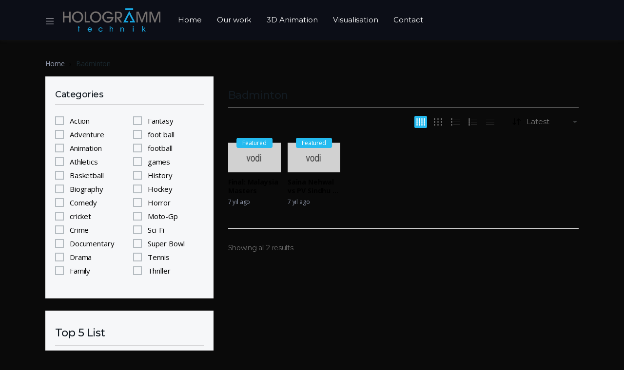

--- FILE ---
content_type: text/html; charset=UTF-8
request_url: https://hologramm-technik.at/video-category/badminton/
body_size: 13514
content:
<!doctype html>
<html lang="tr">
<head>
<meta charset="UTF-8">
<meta name="viewport" content="width=device-width, initial-scale=1, maximum-scale=1.0, user-scalable=no">
<link rel="profile" href="http://gmpg.org/xfn/11">
<link rel="pingback" href="https://hologramm-technik.at/xmlrpc.php">
<!-- Global site tag (gtag.js) - Google Analytics -->
<script async src="https://www.googletagmanager.com/gtag/js?id=UA-221288532-1">
</script>
<script>
  window.dataLayer = window.dataLayer || [];
  function gtag(){dataLayer.push(arguments);}
  gtag('js', new Date());

  gtag('config', 'UA-221288532-1');
</script>

<title>Badminton &#8211; Hologramm-Technik</title>
<meta name='robots' content='max-image-preview:large' />
<link rel='dns-prefetch' href='//fonts.googleapis.com' />
<link rel="alternate" type="application/rss+xml" title="Hologramm-Technik &raquo; akışı" href="https://hologramm-technik.at/feed/" />
<link rel="alternate" type="application/rss+xml" title="Hologramm-Technik &raquo; yorum akışı" href="https://hologramm-technik.at/comments/feed/" />
<link rel="alternate" type="application/rss+xml" title="Hologramm-Technik &raquo; Badminton Category akışı" href="https://hologramm-technik.at/video-category/badminton/feed/" />
<script type="text/javascript">
/* <![CDATA[ */
window._wpemojiSettings = {"baseUrl":"https:\/\/s.w.org\/images\/core\/emoji\/14.0.0\/72x72\/","ext":".png","svgUrl":"https:\/\/s.w.org\/images\/core\/emoji\/14.0.0\/svg\/","svgExt":".svg","source":{"concatemoji":"https:\/\/hologramm-technik.at\/wp-includes\/js\/wp-emoji-release.min.js?ver=6.4.2"}};
/*! This file is auto-generated */
!function(i,n){var o,s,e;function c(e){try{var t={supportTests:e,timestamp:(new Date).valueOf()};sessionStorage.setItem(o,JSON.stringify(t))}catch(e){}}function p(e,t,n){e.clearRect(0,0,e.canvas.width,e.canvas.height),e.fillText(t,0,0);var t=new Uint32Array(e.getImageData(0,0,e.canvas.width,e.canvas.height).data),r=(e.clearRect(0,0,e.canvas.width,e.canvas.height),e.fillText(n,0,0),new Uint32Array(e.getImageData(0,0,e.canvas.width,e.canvas.height).data));return t.every(function(e,t){return e===r[t]})}function u(e,t,n){switch(t){case"flag":return n(e,"\ud83c\udff3\ufe0f\u200d\u26a7\ufe0f","\ud83c\udff3\ufe0f\u200b\u26a7\ufe0f")?!1:!n(e,"\ud83c\uddfa\ud83c\uddf3","\ud83c\uddfa\u200b\ud83c\uddf3")&&!n(e,"\ud83c\udff4\udb40\udc67\udb40\udc62\udb40\udc65\udb40\udc6e\udb40\udc67\udb40\udc7f","\ud83c\udff4\u200b\udb40\udc67\u200b\udb40\udc62\u200b\udb40\udc65\u200b\udb40\udc6e\u200b\udb40\udc67\u200b\udb40\udc7f");case"emoji":return!n(e,"\ud83e\udef1\ud83c\udffb\u200d\ud83e\udef2\ud83c\udfff","\ud83e\udef1\ud83c\udffb\u200b\ud83e\udef2\ud83c\udfff")}return!1}function f(e,t,n){var r="undefined"!=typeof WorkerGlobalScope&&self instanceof WorkerGlobalScope?new OffscreenCanvas(300,150):i.createElement("canvas"),a=r.getContext("2d",{willReadFrequently:!0}),o=(a.textBaseline="top",a.font="600 32px Arial",{});return e.forEach(function(e){o[e]=t(a,e,n)}),o}function t(e){var t=i.createElement("script");t.src=e,t.defer=!0,i.head.appendChild(t)}"undefined"!=typeof Promise&&(o="wpEmojiSettingsSupports",s=["flag","emoji"],n.supports={everything:!0,everythingExceptFlag:!0},e=new Promise(function(e){i.addEventListener("DOMContentLoaded",e,{once:!0})}),new Promise(function(t){var n=function(){try{var e=JSON.parse(sessionStorage.getItem(o));if("object"==typeof e&&"number"==typeof e.timestamp&&(new Date).valueOf()<e.timestamp+604800&&"object"==typeof e.supportTests)return e.supportTests}catch(e){}return null}();if(!n){if("undefined"!=typeof Worker&&"undefined"!=typeof OffscreenCanvas&&"undefined"!=typeof URL&&URL.createObjectURL&&"undefined"!=typeof Blob)try{var e="postMessage("+f.toString()+"("+[JSON.stringify(s),u.toString(),p.toString()].join(",")+"));",r=new Blob([e],{type:"text/javascript"}),a=new Worker(URL.createObjectURL(r),{name:"wpTestEmojiSupports"});return void(a.onmessage=function(e){c(n=e.data),a.terminate(),t(n)})}catch(e){}c(n=f(s,u,p))}t(n)}).then(function(e){for(var t in e)n.supports[t]=e[t],n.supports.everything=n.supports.everything&&n.supports[t],"flag"!==t&&(n.supports.everythingExceptFlag=n.supports.everythingExceptFlag&&n.supports[t]);n.supports.everythingExceptFlag=n.supports.everythingExceptFlag&&!n.supports.flag,n.DOMReady=!1,n.readyCallback=function(){n.DOMReady=!0}}).then(function(){return e}).then(function(){var e;n.supports.everything||(n.readyCallback(),(e=n.source||{}).concatemoji?t(e.concatemoji):e.wpemoji&&e.twemoji&&(t(e.twemoji),t(e.wpemoji)))}))}((window,document),window._wpemojiSettings);
/* ]]> */
</script>
<style id='wp-emoji-styles-inline-css' type='text/css'>

	img.wp-smiley, img.emoji {
		display: inline !important;
		border: none !important;
		box-shadow: none !important;
		height: 1em !important;
		width: 1em !important;
		margin: 0 0.07em !important;
		vertical-align: -0.1em !important;
		background: none !important;
		padding: 0 !important;
	}
</style>
<link rel='stylesheet' id='wp-block-library-css' href='https://hologramm-technik.at/wp-includes/css/dist/block-library/style.min.css?ver=6.4.2' type='text/css' media='all' />
<style id='wp-block-library-theme-inline-css' type='text/css'>
.wp-block-audio figcaption{color:#555;font-size:13px;text-align:center}.is-dark-theme .wp-block-audio figcaption{color:hsla(0,0%,100%,.65)}.wp-block-audio{margin:0 0 1em}.wp-block-code{border:1px solid #ccc;border-radius:4px;font-family:Menlo,Consolas,monaco,monospace;padding:.8em 1em}.wp-block-embed figcaption{color:#555;font-size:13px;text-align:center}.is-dark-theme .wp-block-embed figcaption{color:hsla(0,0%,100%,.65)}.wp-block-embed{margin:0 0 1em}.blocks-gallery-caption{color:#555;font-size:13px;text-align:center}.is-dark-theme .blocks-gallery-caption{color:hsla(0,0%,100%,.65)}.wp-block-image figcaption{color:#555;font-size:13px;text-align:center}.is-dark-theme .wp-block-image figcaption{color:hsla(0,0%,100%,.65)}.wp-block-image{margin:0 0 1em}.wp-block-pullquote{border-bottom:4px solid;border-top:4px solid;color:currentColor;margin-bottom:1.75em}.wp-block-pullquote cite,.wp-block-pullquote footer,.wp-block-pullquote__citation{color:currentColor;font-size:.8125em;font-style:normal;text-transform:uppercase}.wp-block-quote{border-left:.25em solid;margin:0 0 1.75em;padding-left:1em}.wp-block-quote cite,.wp-block-quote footer{color:currentColor;font-size:.8125em;font-style:normal;position:relative}.wp-block-quote.has-text-align-right{border-left:none;border-right:.25em solid;padding-left:0;padding-right:1em}.wp-block-quote.has-text-align-center{border:none;padding-left:0}.wp-block-quote.is-large,.wp-block-quote.is-style-large,.wp-block-quote.is-style-plain{border:none}.wp-block-search .wp-block-search__label{font-weight:700}.wp-block-search__button{border:1px solid #ccc;padding:.375em .625em}:where(.wp-block-group.has-background){padding:1.25em 2.375em}.wp-block-separator.has-css-opacity{opacity:.4}.wp-block-separator{border:none;border-bottom:2px solid;margin-left:auto;margin-right:auto}.wp-block-separator.has-alpha-channel-opacity{opacity:1}.wp-block-separator:not(.is-style-wide):not(.is-style-dots){width:100px}.wp-block-separator.has-background:not(.is-style-dots){border-bottom:none;height:1px}.wp-block-separator.has-background:not(.is-style-wide):not(.is-style-dots){height:2px}.wp-block-table{margin:0 0 1em}.wp-block-table td,.wp-block-table th{word-break:normal}.wp-block-table figcaption{color:#555;font-size:13px;text-align:center}.is-dark-theme .wp-block-table figcaption{color:hsla(0,0%,100%,.65)}.wp-block-video figcaption{color:#555;font-size:13px;text-align:center}.is-dark-theme .wp-block-video figcaption{color:hsla(0,0%,100%,.65)}.wp-block-video{margin:0 0 1em}.wp-block-template-part.has-background{margin-bottom:0;margin-top:0;padding:1.25em 2.375em}
</style>
<link rel='stylesheet' id='vodi-block-styles-css' href='https://hologramm-technik.at/wp-content/themes/vodi/assets/css/gutenberg-blocks.min.css?ver=1.2.4' type='text/css' media='all' />
<link rel='stylesheet' id='fontawesome-free-css' href='https://hologramm-technik.at/wp-content/plugins/getwid/vendors/fontawesome-free/css/all.min.css?ver=5.5.0' type='text/css' media='all' />
<link rel='stylesheet' id='slick-css' href='https://hologramm-technik.at/wp-content/plugins/getwid/vendors/slick/slick/slick.min.css?ver=1.9.0' type='text/css' media='all' />
<link rel='stylesheet' id='slick-theme-css' href='https://hologramm-technik.at/wp-content/plugins/getwid/vendors/slick/slick/slick-theme.min.css?ver=1.9.0' type='text/css' media='all' />
<link rel='stylesheet' id='fancybox-css' href='https://hologramm-technik.at/wp-content/plugins/getwid/vendors/fancybox/jquery.fancybox.min.css?ver=3.5.7' type='text/css' media='all' />
<link rel='stylesheet' id='getwid-blocks-css' href='https://hologramm-technik.at/wp-content/plugins/getwid/assets/css/blocks.style.css?ver=2.0.5' type='text/css' media='all' />
<style id='getwid-blocks-inline-css' type='text/css'>
.wp-block-getwid-section .wp-block-getwid-section__wrapper .wp-block-getwid-section__inner-wrapper{max-width: 990px;}
</style>
<style id='classic-theme-styles-inline-css' type='text/css'>
/*! This file is auto-generated */
.wp-block-button__link{color:#fff;background-color:#32373c;border-radius:9999px;box-shadow:none;text-decoration:none;padding:calc(.667em + 2px) calc(1.333em + 2px);font-size:1.125em}.wp-block-file__button{background:#32373c;color:#fff;text-decoration:none}
</style>
<style id='global-styles-inline-css' type='text/css'>
body{--wp--preset--color--black: #000000;--wp--preset--color--cyan-bluish-gray: #abb8c3;--wp--preset--color--white: #ffffff;--wp--preset--color--pale-pink: #f78da7;--wp--preset--color--vivid-red: #cf2e2e;--wp--preset--color--luminous-vivid-orange: #ff6900;--wp--preset--color--luminous-vivid-amber: #fcb900;--wp--preset--color--light-green-cyan: #7bdcb5;--wp--preset--color--vivid-green-cyan: #00d084;--wp--preset--color--pale-cyan-blue: #8ed1fc;--wp--preset--color--vivid-cyan-blue: #0693e3;--wp--preset--color--vivid-purple: #9b51e0;--wp--preset--gradient--vivid-cyan-blue-to-vivid-purple: linear-gradient(135deg,rgba(6,147,227,1) 0%,rgb(155,81,224) 100%);--wp--preset--gradient--light-green-cyan-to-vivid-green-cyan: linear-gradient(135deg,rgb(122,220,180) 0%,rgb(0,208,130) 100%);--wp--preset--gradient--luminous-vivid-amber-to-luminous-vivid-orange: linear-gradient(135deg,rgba(252,185,0,1) 0%,rgba(255,105,0,1) 100%);--wp--preset--gradient--luminous-vivid-orange-to-vivid-red: linear-gradient(135deg,rgba(255,105,0,1) 0%,rgb(207,46,46) 100%);--wp--preset--gradient--very-light-gray-to-cyan-bluish-gray: linear-gradient(135deg,rgb(238,238,238) 0%,rgb(169,184,195) 100%);--wp--preset--gradient--cool-to-warm-spectrum: linear-gradient(135deg,rgb(74,234,220) 0%,rgb(151,120,209) 20%,rgb(207,42,186) 40%,rgb(238,44,130) 60%,rgb(251,105,98) 80%,rgb(254,248,76) 100%);--wp--preset--gradient--blush-light-purple: linear-gradient(135deg,rgb(255,206,236) 0%,rgb(152,150,240) 100%);--wp--preset--gradient--blush-bordeaux: linear-gradient(135deg,rgb(254,205,165) 0%,rgb(254,45,45) 50%,rgb(107,0,62) 100%);--wp--preset--gradient--luminous-dusk: linear-gradient(135deg,rgb(255,203,112) 0%,rgb(199,81,192) 50%,rgb(65,88,208) 100%);--wp--preset--gradient--pale-ocean: linear-gradient(135deg,rgb(255,245,203) 0%,rgb(182,227,212) 50%,rgb(51,167,181) 100%);--wp--preset--gradient--electric-grass: linear-gradient(135deg,rgb(202,248,128) 0%,rgb(113,206,126) 100%);--wp--preset--gradient--midnight: linear-gradient(135deg,rgb(2,3,129) 0%,rgb(40,116,252) 100%);--wp--preset--font-size--small: 13px;--wp--preset--font-size--medium: 20px;--wp--preset--font-size--large: 36px;--wp--preset--font-size--x-large: 42px;--wp--preset--spacing--20: 0.44rem;--wp--preset--spacing--30: 0.67rem;--wp--preset--spacing--40: 1rem;--wp--preset--spacing--50: 1.5rem;--wp--preset--spacing--60: 2.25rem;--wp--preset--spacing--70: 3.38rem;--wp--preset--spacing--80: 5.06rem;--wp--preset--shadow--natural: 6px 6px 9px rgba(0, 0, 0, 0.2);--wp--preset--shadow--deep: 12px 12px 50px rgba(0, 0, 0, 0.4);--wp--preset--shadow--sharp: 6px 6px 0px rgba(0, 0, 0, 0.2);--wp--preset--shadow--outlined: 6px 6px 0px -3px rgba(255, 255, 255, 1), 6px 6px rgba(0, 0, 0, 1);--wp--preset--shadow--crisp: 6px 6px 0px rgba(0, 0, 0, 1);}:where(.is-layout-flex){gap: 0.5em;}:where(.is-layout-grid){gap: 0.5em;}body .is-layout-flow > .alignleft{float: left;margin-inline-start: 0;margin-inline-end: 2em;}body .is-layout-flow > .alignright{float: right;margin-inline-start: 2em;margin-inline-end: 0;}body .is-layout-flow > .aligncenter{margin-left: auto !important;margin-right: auto !important;}body .is-layout-constrained > .alignleft{float: left;margin-inline-start: 0;margin-inline-end: 2em;}body .is-layout-constrained > .alignright{float: right;margin-inline-start: 2em;margin-inline-end: 0;}body .is-layout-constrained > .aligncenter{margin-left: auto !important;margin-right: auto !important;}body .is-layout-constrained > :where(:not(.alignleft):not(.alignright):not(.alignfull)){max-width: var(--wp--style--global--content-size);margin-left: auto !important;margin-right: auto !important;}body .is-layout-constrained > .alignwide{max-width: var(--wp--style--global--wide-size);}body .is-layout-flex{display: flex;}body .is-layout-flex{flex-wrap: wrap;align-items: center;}body .is-layout-flex > *{margin: 0;}body .is-layout-grid{display: grid;}body .is-layout-grid > *{margin: 0;}:where(.wp-block-columns.is-layout-flex){gap: 2em;}:where(.wp-block-columns.is-layout-grid){gap: 2em;}:where(.wp-block-post-template.is-layout-flex){gap: 1.25em;}:where(.wp-block-post-template.is-layout-grid){gap: 1.25em;}.has-black-color{color: var(--wp--preset--color--black) !important;}.has-cyan-bluish-gray-color{color: var(--wp--preset--color--cyan-bluish-gray) !important;}.has-white-color{color: var(--wp--preset--color--white) !important;}.has-pale-pink-color{color: var(--wp--preset--color--pale-pink) !important;}.has-vivid-red-color{color: var(--wp--preset--color--vivid-red) !important;}.has-luminous-vivid-orange-color{color: var(--wp--preset--color--luminous-vivid-orange) !important;}.has-luminous-vivid-amber-color{color: var(--wp--preset--color--luminous-vivid-amber) !important;}.has-light-green-cyan-color{color: var(--wp--preset--color--light-green-cyan) !important;}.has-vivid-green-cyan-color{color: var(--wp--preset--color--vivid-green-cyan) !important;}.has-pale-cyan-blue-color{color: var(--wp--preset--color--pale-cyan-blue) !important;}.has-vivid-cyan-blue-color{color: var(--wp--preset--color--vivid-cyan-blue) !important;}.has-vivid-purple-color{color: var(--wp--preset--color--vivid-purple) !important;}.has-black-background-color{background-color: var(--wp--preset--color--black) !important;}.has-cyan-bluish-gray-background-color{background-color: var(--wp--preset--color--cyan-bluish-gray) !important;}.has-white-background-color{background-color: var(--wp--preset--color--white) !important;}.has-pale-pink-background-color{background-color: var(--wp--preset--color--pale-pink) !important;}.has-vivid-red-background-color{background-color: var(--wp--preset--color--vivid-red) !important;}.has-luminous-vivid-orange-background-color{background-color: var(--wp--preset--color--luminous-vivid-orange) !important;}.has-luminous-vivid-amber-background-color{background-color: var(--wp--preset--color--luminous-vivid-amber) !important;}.has-light-green-cyan-background-color{background-color: var(--wp--preset--color--light-green-cyan) !important;}.has-vivid-green-cyan-background-color{background-color: var(--wp--preset--color--vivid-green-cyan) !important;}.has-pale-cyan-blue-background-color{background-color: var(--wp--preset--color--pale-cyan-blue) !important;}.has-vivid-cyan-blue-background-color{background-color: var(--wp--preset--color--vivid-cyan-blue) !important;}.has-vivid-purple-background-color{background-color: var(--wp--preset--color--vivid-purple) !important;}.has-black-border-color{border-color: var(--wp--preset--color--black) !important;}.has-cyan-bluish-gray-border-color{border-color: var(--wp--preset--color--cyan-bluish-gray) !important;}.has-white-border-color{border-color: var(--wp--preset--color--white) !important;}.has-pale-pink-border-color{border-color: var(--wp--preset--color--pale-pink) !important;}.has-vivid-red-border-color{border-color: var(--wp--preset--color--vivid-red) !important;}.has-luminous-vivid-orange-border-color{border-color: var(--wp--preset--color--luminous-vivid-orange) !important;}.has-luminous-vivid-amber-border-color{border-color: var(--wp--preset--color--luminous-vivid-amber) !important;}.has-light-green-cyan-border-color{border-color: var(--wp--preset--color--light-green-cyan) !important;}.has-vivid-green-cyan-border-color{border-color: var(--wp--preset--color--vivid-green-cyan) !important;}.has-pale-cyan-blue-border-color{border-color: var(--wp--preset--color--pale-cyan-blue) !important;}.has-vivid-cyan-blue-border-color{border-color: var(--wp--preset--color--vivid-cyan-blue) !important;}.has-vivid-purple-border-color{border-color: var(--wp--preset--color--vivid-purple) !important;}.has-vivid-cyan-blue-to-vivid-purple-gradient-background{background: var(--wp--preset--gradient--vivid-cyan-blue-to-vivid-purple) !important;}.has-light-green-cyan-to-vivid-green-cyan-gradient-background{background: var(--wp--preset--gradient--light-green-cyan-to-vivid-green-cyan) !important;}.has-luminous-vivid-amber-to-luminous-vivid-orange-gradient-background{background: var(--wp--preset--gradient--luminous-vivid-amber-to-luminous-vivid-orange) !important;}.has-luminous-vivid-orange-to-vivid-red-gradient-background{background: var(--wp--preset--gradient--luminous-vivid-orange-to-vivid-red) !important;}.has-very-light-gray-to-cyan-bluish-gray-gradient-background{background: var(--wp--preset--gradient--very-light-gray-to-cyan-bluish-gray) !important;}.has-cool-to-warm-spectrum-gradient-background{background: var(--wp--preset--gradient--cool-to-warm-spectrum) !important;}.has-blush-light-purple-gradient-background{background: var(--wp--preset--gradient--blush-light-purple) !important;}.has-blush-bordeaux-gradient-background{background: var(--wp--preset--gradient--blush-bordeaux) !important;}.has-luminous-dusk-gradient-background{background: var(--wp--preset--gradient--luminous-dusk) !important;}.has-pale-ocean-gradient-background{background: var(--wp--preset--gradient--pale-ocean) !important;}.has-electric-grass-gradient-background{background: var(--wp--preset--gradient--electric-grass) !important;}.has-midnight-gradient-background{background: var(--wp--preset--gradient--midnight) !important;}.has-small-font-size{font-size: var(--wp--preset--font-size--small) !important;}.has-medium-font-size{font-size: var(--wp--preset--font-size--medium) !important;}.has-large-font-size{font-size: var(--wp--preset--font-size--large) !important;}.has-x-large-font-size{font-size: var(--wp--preset--font-size--x-large) !important;}
.wp-block-navigation a:where(:not(.wp-element-button)){color: inherit;}
:where(.wp-block-post-template.is-layout-flex){gap: 1.25em;}:where(.wp-block-post-template.is-layout-grid){gap: 1.25em;}
:where(.wp-block-columns.is-layout-flex){gap: 2em;}:where(.wp-block-columns.is-layout-grid){gap: 2em;}
.wp-block-pullquote{font-size: 1.5em;line-height: 1.6;}
</style>
<link rel='stylesheet' id='redux-extendify-styles-css' href='https://hologramm-technik.at/wp-content/plugins/redux-framework/redux-core/assets/css/extendify-utilities.css?ver=4.4.11' type='text/css' media='all' />
<link rel='stylesheet' id='photoswipe-css' href='https://hologramm-technik.at/wp-content/plugins/masvideos/assets/css/photoswipe/photoswipe.css?ver=1.2.8' type='text/css' media='all' />
<link rel='stylesheet' id='photoswipe-default-skin-css' href='https://hologramm-technik.at/wp-content/plugins/masvideos/assets/css/photoswipe/default-skin/default-skin.css?ver=1.2.8' type='text/css' media='all' />
<link rel='stylesheet' id='menu-image-css' href='https://hologramm-technik.at/wp-content/plugins/menu-image/includes/css/menu-image.css?ver=3.11' type='text/css' media='all' />
<link rel='stylesheet' id='dashicons-css' href='https://hologramm-technik.at/wp-includes/css/dashicons.min.css?ver=6.4.2' type='text/css' media='all' />
<link rel='stylesheet' id='vodi-style-css' href='https://hologramm-technik.at/wp-content/themes/vodi/style.css?ver=1.2.4' type='text/css' media='all' />
<link rel='stylesheet' id='fontawesome-css' href='https://hologramm-technik.at/wp-content/themes/vodi/assets/css/fontawesome.css?ver=1.2.4' type='text/css' media='all' />
<link rel='stylesheet' id='jquery-fancybox-css' href='https://hologramm-technik.at/wp-content/themes/vodi/assets/css/jquery.fancybox.css?ver=1.2.4' type='text/css' media='all' />
<link rel='stylesheet' id='vodi-theme-css' href='https://hologramm-technik.at/wp-content/themes/vodi/assets/css/theme.css?ver=1.2.4' type='text/css' media='all' />
<link rel='stylesheet' id='animate-css' href='https://hologramm-technik.at/wp-content/plugins/getwid/vendors/animate.css/animate.min.css?ver=3.7.0' type='text/css' media='all' />
<link rel='stylesheet' id='vodi-masvideos-css' href='https://hologramm-technik.at/wp-content/themes/vodi/assets/css/masvideos.css?ver=1.2.4' type='text/css' media='all' />
<link rel='stylesheet' id='vodi-color-css' href='https://hologramm-technik.at/wp-content/themes/vodi/assets/css/colors/blue.css?ver=1.2.4' type='text/css' media='all' />
<link rel='stylesheet' id='vodi-fonts-css' href='https://fonts.googleapis.com/css?family=Montserrat:300,400,500,600,700,800%7cOpen+Sans:400,600,700&#038;subset=latin%2Clatin-ext' type='text/css' media='all' />
<script type="text/javascript" src="https://hologramm-technik.at/wp-includes/js/jquery/jquery.min.js?ver=3.7.1" id="jquery-core-js"></script>
<script type="text/javascript" src="https://hologramm-technik.at/wp-includes/js/jquery/jquery-migrate.min.js?ver=3.4.1" id="jquery-migrate-js"></script>
<link rel="https://api.w.org/" href="https://hologramm-technik.at/wp-json/" /><link rel="alternate" type="application/json" href="https://hologramm-technik.at/wp-json/wp/v2/video_cat/99" /><link rel="EditURI" type="application/rsd+xml" title="RSD" href="https://hologramm-technik.at/xmlrpc.php?rsd" />
<meta name="generator" content="WordPress 6.4.2" />
<meta name="generator" content="Redux 4.4.11" /><style type="text/css">.recentcomments a{display:inline !important;padding:0 !important;margin:0 !important;}</style><style type="text/css" id="custom-background-css">
body.custom-background { background-color: #0a0a0a; }
</style>
	<link rel="icon" href="https://hologramm-technik.at/wp-content/uploads/2021/01/cropped-131402610_103030901698241_326614940998986706_n-32x32.png" sizes="32x32" />
<link rel="icon" href="https://hologramm-technik.at/wp-content/uploads/2021/01/cropped-131402610_103030901698241_326614940998986706_n-192x192.png" sizes="192x192" />
<link rel="apple-touch-icon" href="https://hologramm-technik.at/wp-content/uploads/2021/01/cropped-131402610_103030901698241_326614940998986706_n-180x180.png" />
<meta name="msapplication-TileImage" content="https://hologramm-technik.at/wp-content/uploads/2021/01/cropped-131402610_103030901698241_326614940998986706_n-270x270.png" />
</head>

<body class="archive tax-video_cat term-badminton term-99 custom-background wp-custom-logo wp-embed-responsive masvideos masvideos-page masvideos-archive masvideos-no-js  sidebar-left light">


<div id="page" class="hfeed site">
    
    
    <header id="site-header" class="site-header header-v1 desktop-header stick-this dark" role="banner" style="">
        <div class="container-fluid">
            <div class="site-header__inner">
                <div class="site-header__right"><div class="site-header__offcanvas">
                <button class="site-header__offcanvas--toggler navbar-toggler" data-toggle="offcanvas"><svg xmlns="http://www.w3.org/2000/svg" width="16" height="13"><path d="M0 13L0 11.4 16 11.4 16 13 0 13ZM0 5.7L16 5.7 16 7.3 0 7.3 0 5.7ZM0 0L16 0 16 1.6 0 1.6 0 0Z"/></svg></button>
                <div class="offcanvas-drawer">
                    <div class="offcanvas-collapse" data-simplebar><div class="site_header__offcanvas-nav"><ul id="menu-murat-menu" class="offcanvas-nav yamm"><li itemscope="itemscope" itemtype="https://www.schema.org/SiteNavigationElement" id="menu-item-5550" class="menu-item menu-item-type-post_type menu-item-object-page menu-item-home menu-item-5550 nav-item"><a title="Home" href="https://hologramm-technik.at/" class="nav-link">Home</a></li>
<li itemscope="itemscope" itemtype="https://www.schema.org/SiteNavigationElement" id="menu-item-5661" class="menu-item menu-item-type-post_type menu-item-object-page menu-item-5661 nav-item"><a title="Our work" href="https://hologramm-technik.at/movies/" class="nav-link">Our work</a></li>
<li itemscope="itemscope" itemtype="https://www.schema.org/SiteNavigationElement" id="menu-item-5832" class="menu-item menu-item-type-post_type menu-item-object-page menu-item-5832 nav-item"><a title="3D Animation" href="https://hologramm-technik.at/3d-animation/" class="nav-link">3D Animation</a></li>
<li itemscope="itemscope" itemtype="https://www.schema.org/SiteNavigationElement" id="menu-item-5845" class="menu-item menu-item-type-post_type menu-item-object-page menu-item-5845 nav-item"><a title="Visualisation" href="https://hologramm-technik.at/visualisation/" class="nav-link">Visualisation</a></li>
<li itemscope="itemscope" itemtype="https://www.schema.org/SiteNavigationElement" id="menu-item-5552" class="menu-item menu-item-type-post_type menu-item-object-page menu-item-5552 nav-item"><a title="Contact" href="https://hologramm-technik.at/contact/" class="nav-link">Contact</a></li>
</ul></div></div>
                </div>
            </div><div class="site-header__logo"><a href="https://hologramm-technik.at/" class="custom-logo-link" rel="home"><img width="330" height="80" src="https://hologramm-technik.at/wp-content/uploads/2021/01/Hologramm-Logo-Footer-Big.png" class="custom-logo" alt="Hologramm-Technik" decoding="async" srcset="https://hologramm-technik.at/wp-content/uploads/2021/01/Hologramm-Logo-Footer-Big.png 330w, https://hologramm-technik.at/wp-content/uploads/2021/01/Hologramm-Logo-Footer-Big-300x73.png 300w, https://hologramm-technik.at/wp-content/uploads/2021/01/Hologramm-Logo-Footer-Big-24x6.png 24w, https://hologramm-technik.at/wp-content/uploads/2021/01/Hologramm-Logo-Footer-Big-36x9.png 36w, https://hologramm-technik.at/wp-content/uploads/2021/01/Hologramm-Logo-Footer-Big-48x12.png 48w" sizes="(max-width: 330px) 100vw, 330px" /></a></div><div class="site_header__primary-nav"><ul id="menu-murat-menu-1" class="nav yamm"><li class="menu-item menu-item-type-post_type menu-item-object-page menu-item-home menu-item-5550"><a href="https://hologramm-technik.at/">Home</a></li>
<li class="menu-item menu-item-type-post_type menu-item-object-page menu-item-5661"><a title="Our work" href="https://hologramm-technik.at/movies/">Our work</a></li>
<li class="menu-item menu-item-type-post_type menu-item-object-page menu-item-5832"><a href="https://hologramm-technik.at/3d-animation/">3D Animation</a></li>
<li class="menu-item menu-item-type-post_type menu-item-object-page menu-item-5845"><a href="https://hologramm-technik.at/visualisation/">Visualisation</a></li>
<li class="menu-item menu-item-type-post_type menu-item-object-page menu-item-5552"><a href="https://hologramm-technik.at/contact/">Contact</a></li>
</ul></div></div><!-- /.site-header__right --><div class="site-header__left"></div><!-- /.site-header__left -->            </div>
        </div>
    </header><!-- #site-header -->

    <header class="handheld-header site-header handheld-stick-this dark">
            <div class="container-fluid">
                <div class="site-header__inner">
                    <div class="site-header__left"><div class="site-header__offcanvas">
                <button class="site-header__offcanvas--toggler navbar-toggler" data-toggle="offcanvas"><svg xmlns="http://www.w3.org/2000/svg" width="16" height="13"><path d="M0 13L0 11.4 16 11.4 16 13 0 13ZM0 5.7L16 5.7 16 7.3 0 7.3 0 5.7ZM0 0L16 0 16 1.6 0 1.6 0 0Z"/></svg></button>
                <div class="offcanvas-drawer">
                    <div class="offcanvas-collapse" data-simplebar><div class="site_header__offcanvas-nav"><ul id="menu-murat-menu-2" class="offcanvas-nav yamm"><li itemscope="itemscope" itemtype="https://www.schema.org/SiteNavigationElement" class="menu-item menu-item-type-post_type menu-item-object-page menu-item-home menu-item-5550 nav-item"><a title="Home" href="https://hologramm-technik.at/" class="nav-link">Home</a></li>
<li itemscope="itemscope" itemtype="https://www.schema.org/SiteNavigationElement" class="menu-item menu-item-type-post_type menu-item-object-page menu-item-5661 nav-item"><a title="Our work" href="https://hologramm-technik.at/movies/" class="nav-link">Our work</a></li>
<li itemscope="itemscope" itemtype="https://www.schema.org/SiteNavigationElement" class="menu-item menu-item-type-post_type menu-item-object-page menu-item-5832 nav-item"><a title="3D Animation" href="https://hologramm-technik.at/3d-animation/" class="nav-link">3D Animation</a></li>
<li itemscope="itemscope" itemtype="https://www.schema.org/SiteNavigationElement" class="menu-item menu-item-type-post_type menu-item-object-page menu-item-5845 nav-item"><a title="Visualisation" href="https://hologramm-technik.at/visualisation/" class="nav-link">Visualisation</a></li>
<li itemscope="itemscope" itemtype="https://www.schema.org/SiteNavigationElement" class="menu-item menu-item-type-post_type menu-item-object-page menu-item-5552 nav-item"><a title="Contact" href="https://hologramm-technik.at/contact/" class="nav-link">Contact</a></li>
</ul></div></div>
                </div>
            </div><div class="site-header__logo"><a href="https://hologramm-technik.at/" class="custom-logo-link" rel="home"><img width="330" height="80" src="https://hologramm-technik.at/wp-content/uploads/2021/01/Hologramm-Logo-Footer-Big.png" class="custom-logo" alt="Hologramm-Technik" decoding="async" srcset="https://hologramm-technik.at/wp-content/uploads/2021/01/Hologramm-Logo-Footer-Big.png 330w, https://hologramm-technik.at/wp-content/uploads/2021/01/Hologramm-Logo-Footer-Big-300x73.png 300w, https://hologramm-technik.at/wp-content/uploads/2021/01/Hologramm-Logo-Footer-Big-24x6.png 24w, https://hologramm-technik.at/wp-content/uploads/2021/01/Hologramm-Logo-Footer-Big-36x9.png 36w, https://hologramm-technik.at/wp-content/uploads/2021/01/Hologramm-Logo-Footer-Big-48x12.png 48w" sizes="(max-width: 330px) 100vw, 330px" /></a></div></div><!-- /.site-header__left --><div class="site-header__right"><div class="site-header__search">
            <div class="dropdown">
                <a href="#" class="dropdown-toggle" data-toggle="dropdown"><svg xmlns="http://www.w3.org/2000/svg" width="18" height="18"><path d="M7 0C11-0.1 13.4 2.1 14.6 4.9 15.5 7.1 14.9 9.8 13.9 11.4 13.7 11.7 13.6 12 13.3 12.2 13.4 12.5 14.2 13.1 14.4 13.4 15.4 14.3 16.3 15.2 17.2 16.1 17.5 16.4 18.2 16.9 18 17.5 17.9 17.6 17.9 17.7 17.8 17.8 17.2 18.3 16.7 17.8 16.4 17.4 15.4 16.4 14.3 15.4 13.3 14.3 13 14.1 12.8 13.8 12.5 13.6 12.4 13.5 12.3 13.3 12.2 13.3 12 13.4 11.5 13.8 11.3 14 10.7 14.4 9.9 14.6 9.2 14.8 8.9 14.9 8.6 14.9 8.3 14.9 8 15 7.4 15.1 7.1 15 6.3 14.8 5.6 14.8 4.9 14.5 2.7 13.6 1.1 12.1 0.4 9.7 0 8.7-0.2 7.1 0.2 6 0.3 5.3 0.5 4.6 0.9 4 1.8 2.4 3 1.3 4.7 0.5 5.2 0.3 5.7 0.2 6.3 0.1 6.5 0 6.8 0.1 7 0ZM7.3 1.5C7.1 1.6 6.8 1.5 6.7 1.5 6.2 1.6 5.8 1.7 5.4 1.9 3.7 2.5 2.6 3.7 1.9 5.4 1.7 5.8 1.7 6.2 1.6 6.6 1.4 7.4 1.6 8.5 1.8 9.1 2.4 11.1 3.5 12.3 5.3 13 5.9 13.3 6.6 13.5 7.5 13.5 7.7 13.5 7.9 13.5 8.1 13.5 8.6 13.4 9.1 13.3 9.6 13.1 11.2 12.5 12.4 11.4 13.1 9.8 13.6 8.5 13.6 6.6 13.1 5.3 12.2 3.1 10.4 1.5 7.3 1.5Z"/></svg></a>
                <ul class="dropdown-menu">
                    <li><form role="search" method="get" class="search-form masvideos-search masvideos-search-movie" action="https://hologramm-technik.at/">
    <label class="screen-reader-text" for="masvideos-search-field-0">Search for:</label>
    <input type="search" id="masvideos-search-field-0" class="search-field" placeholder="Search &hellip;" value="" name="s" />
    <button type="submit" class="search-submit"><svg xmlns="http://www.w3.org/2000/svg" width="18" height="18"><path d="M7 0C11-0.1 13.4 2.1 14.6 4.9 15.5 7.1 14.9 9.8 13.9 11.4 13.7 11.7 13.6 12 13.3 12.2 13.4 12.5 14.2 13.1 14.4 13.4 15.4 14.3 16.3 15.2 17.2 16.1 17.5 16.4 18.2 16.9 18 17.5 17.9 17.6 17.9 17.7 17.8 17.8 17.2 18.3 16.7 17.8 16.4 17.4 15.4 16.4 14.3 15.4 13.3 14.3 13 14.1 12.8 13.8 12.5 13.6 12.4 13.5 12.3 13.3 12.2 13.3 12 13.4 11.5 13.8 11.3 14 10.7 14.4 9.9 14.6 9.2 14.8 8.9 14.9 8.6 14.9 8.3 14.9 8 15 7.4 15.1 7.1 15 6.3 14.8 5.6 14.8 4.9 14.5 2.7 13.6 1.1 12.1 0.4 9.7 0 8.7-0.2 7.1 0.2 6 0.3 5.3 0.5 4.6 0.9 4 1.8 2.4 3 1.3 4.7 0.5 5.2 0.3 5.7 0.2 6.3 0.1 6.5 0 6.8 0.1 7 0ZM7.3 1.5C7.1 1.6 6.8 1.5 6.7 1.5 6.2 1.6 5.8 1.7 5.4 1.9 3.7 2.5 2.6 3.7 1.9 5.4 1.7 5.8 1.7 6.2 1.6 6.6 1.4 7.4 1.6 8.5 1.8 9.1 2.4 11.1 3.5 12.3 5.3 13 5.9 13.3 6.6 13.5 7.5 13.5 7.7 13.5 7.9 13.5 8.1 13.5 8.6 13.4 9.1 13.3 9.6 13.1 11.2 12.5 12.4 11.4 13.1 9.8 13.6 8.5 13.6 6.6 13.1 5.3 12.2 3.1 10.4 1.5 7.3 1.5Z"/></svg><span class="screen-reader-text">Search</span></button>
    <input type="hidden" name="post_type" value="movie" />
</form>
</li>
                </ul>
            </div>
        </div></div><!-- /.site-header__right -->                </div>
            </div>
        </header>
    <div id="content" class="site-content" tabindex="-1">
        
        <div class="container"><nav class="masvideos-breadcrumb"><a href="https://hologramm-technik.at">Home</a><span class="delimiter"><svg width="4px" height="7px"><path fill-rule="evenodd" d="M3.978,3.702 C3.986,3.785 3.966,3.868 3.903,3.934 L1.038,6.901 C0.920,7.022 0.724,7.029 0.598,6.916 L0.143,6.506 C0.017,6.393 0.010,6.203 0.127,6.082 L2.190,3.945 C2.276,3.829 2.355,3.690 2.355,3.548 C2.355,3.214 1.947,2.884 1.947,2.884 L1.963,2.877 L0.080,0.905 C-0.037,0.783 -0.029,0.593 0.095,0.479 L0.547,0.068 C0.671,-0.045 0.866,-0.039 0.983,0.083 L3.823,3.056 C3.866,3.102 3.875,3.161 3.885,3.218 C3.945,3.267 3.988,3.333 3.988,3.415 L3.988,3.681 C3.988,3.689 3.979,3.694 3.978,3.702 Z"/></svg></span>Badminton</nav>        
            <div class="site-content__inner"><div id="primary" class="content-area">            <header class="page-header">
                <h1 class="page-title">Badminton</h1>
            </header>
            <div class="masvideos-video-control-bar vodi-control-bar"><div class="vodi-control-bar__left">
                    </div><div class="vodi-control-bar__right">        <ul class="archive-view-switcher nav nav-tabs">
                            <li class="nav-item"><a id="vodi-archive-view-switcher-grid" class="nav-link active" data-archive-columns="5" data-toggle="tab" data-archive-class="grid" title="Grid View" href="#vodi-archive-view-content"><svg xmlns="http://www.w3.org/2000/svg" width="18px" height="15px"><path fill-rule="evenodd" fill="rgb(176, 183, 188)"
 d="M16.500,10.999 C15.671,10.999 15.000,10.327 15.000,9.500 C15.000,8.671 15.671,7.999 16.500,7.999 C17.328,7.999 18.000,8.671 18.000,9.500 C18.000,10.327 17.328,10.999 16.500,10.999 ZM16.500,6.999 C15.671,6.999 15.000,6.328 15.000,5.499 C15.000,4.671 15.671,3.999 16.500,3.999 C17.328,3.999 18.000,4.671 18.000,5.499 C18.000,6.328 17.328,6.999 16.500,6.999 ZM16.500,3.000 C15.671,3.000 15.000,2.328 15.000,1.499 C15.000,0.671 15.671,-0.001 16.500,-0.001 C17.328,-0.001 18.000,0.671 18.000,1.499 C18.000,2.328 17.328,3.000 16.500,3.000 ZM11.500,14.999 C10.672,14.999 10.000,14.328 10.000,13.499 C10.000,12.671 10.672,11.999 11.500,11.999 C12.328,11.999 13.000,12.671 13.000,13.499 C13.000,14.328 12.328,14.999 11.500,14.999 ZM11.500,10.999 C10.672,10.999 10.000,10.327 10.000,9.500 C10.000,8.671 10.672,7.999 11.500,7.999 C12.328,7.999 13.000,8.671 13.000,9.500 C13.000,10.327 12.328,10.999 11.500,10.999 ZM11.500,6.999 C10.672,6.999 10.000,6.328 10.000,5.499 C10.000,4.671 10.672,3.999 11.500,3.999 C12.328,3.999 13.000,4.671 13.000,5.499 C13.000,6.328 12.328,6.999 11.500,6.999 ZM11.500,3.000 C10.672,3.000 10.000,2.328 10.000,1.499 C10.000,0.671 10.672,-0.001 11.500,-0.001 C12.328,-0.001 13.000,0.671 13.000,1.499 C13.000,2.328 12.328,3.000 11.500,3.000 ZM6.500,14.999 C5.671,14.999 5.000,14.328 5.000,13.499 C5.000,12.671 5.671,11.999 6.500,11.999 C7.328,11.999 8.000,12.671 8.000,13.499 C8.000,14.328 7.328,14.999 6.500,14.999 ZM6.500,10.999 C5.671,10.999 5.000,10.327 5.000,9.500 C5.000,8.671 5.671,7.999 6.500,7.999 C7.328,7.999 8.000,8.671 8.000,9.500 C8.000,10.327 7.328,10.999 6.500,10.999 ZM6.500,6.999 C5.671,6.999 5.000,6.328 5.000,5.499 C5.000,4.671 5.671,3.999 6.500,3.999 C7.328,3.999 8.000,4.671 8.000,5.499 C8.000,6.328 7.328,6.999 6.500,6.999 ZM6.500,3.000 C5.671,3.000 5.000,2.328 5.000,1.499 C5.000,0.671 5.671,-0.001 6.500,-0.001 C7.328,-0.001 8.000,0.671 8.000,1.499 C8.000,2.328 7.328,3.000 6.500,3.000 ZM1.500,14.999 C0.671,14.999 -0.000,14.328 -0.000,13.499 C-0.000,12.671 0.671,11.999 1.500,11.999 C2.328,11.999 3.000,12.671 3.000,13.499 C3.000,14.328 2.328,14.999 1.500,14.999 ZM1.500,10.999 C0.671,10.999 -0.000,10.327 -0.000,9.500 C-0.000,8.671 0.671,7.999 1.500,7.999 C2.328,7.999 3.000,8.671 3.000,9.500 C3.000,10.327 2.328,10.999 1.500,10.999 ZM1.500,6.999 C0.671,6.999 -0.000,6.328 -0.000,5.499 C-0.000,4.671 0.671,3.999 1.500,3.999 C2.328,3.999 3.000,4.671 3.000,5.499 C3.000,6.328 2.328,6.999 1.500,6.999 ZM1.500,3.000 C0.671,3.000 -0.000,2.328 -0.000,1.499 C-0.000,0.671 0.671,-0.001 1.500,-0.001 C2.328,-0.001 3.000,0.671 3.000,1.499 C3.000,2.328 2.328,3.000 1.500,3.000 ZM16.500,11.999 C17.328,11.999 18.000,12.671 18.000,13.499 C18.000,14.328 17.328,14.999 16.500,14.999 C15.671,14.999 15.000,14.328 15.000,13.499 C15.000,12.671 15.671,11.999 16.500,11.999 Z"/>
</svg></a></li>
                            <li class="nav-item"><a id="vodi-archive-view-switcher-grid-extended" class="nav-link " data-archive-columns="5" data-toggle="tab" data-archive-class="grid-extended" title="Grid View Spacious" href="#vodi-archive-view-content"><svg xmlns="http://www.w3.org/2000/svg" width="17px" height="15px"><path fill-rule="evenodd" fill="rgb(180, 187, 192)"
 d="M15.500,8.999 C14.671,8.999 14.000,8.328 14.000,7.499 C14.000,6.671 14.671,5.999 15.500,5.999 C16.328,5.999 17.000,6.671 17.000,7.499 C17.000,8.328 16.328,8.999 15.500,8.999 ZM15.500,2.999 C14.671,2.999 14.000,2.328 14.000,1.499 C14.000,0.671 14.671,-0.000 15.500,-0.000 C16.328,-0.000 17.000,0.671 17.000,1.499 C17.000,2.328 16.328,2.999 15.500,2.999 ZM8.500,14.999 C7.671,14.999 7.000,14.328 7.000,13.499 C7.000,12.671 7.671,11.999 8.500,11.999 C9.328,11.999 10.000,12.671 10.000,13.499 C10.000,14.328 9.328,14.999 8.500,14.999 ZM8.500,8.999 C7.671,8.999 7.000,8.328 7.000,7.499 C7.000,6.671 7.671,5.999 8.500,5.999 C9.328,5.999 10.000,6.671 10.000,7.499 C10.000,8.328 9.328,8.999 8.500,8.999 ZM8.500,2.999 C7.671,2.999 7.000,2.328 7.000,1.499 C7.000,0.671 7.671,-0.000 8.500,-0.000 C9.328,-0.000 10.000,0.671 10.000,1.499 C10.000,2.328 9.328,2.999 8.500,2.999 ZM1.500,14.999 C0.671,14.999 -0.000,14.328 -0.000,13.499 C-0.000,12.671 0.671,11.999 1.500,11.999 C2.328,11.999 3.000,12.671 3.000,13.499 C3.000,14.328 2.328,14.999 1.500,14.999 ZM1.500,8.999 C0.671,8.999 -0.000,8.328 -0.000,7.499 C-0.000,6.671 0.671,5.999 1.500,5.999 C2.328,5.999 3.000,6.671 3.000,7.499 C3.000,8.328 2.328,8.999 1.500,8.999 ZM1.500,2.999 C0.671,2.999 -0.000,2.328 -0.000,1.499 C-0.000,0.671 0.671,-0.000 1.500,-0.000 C2.328,-0.000 3.000,0.671 3.000,1.499 C3.000,2.328 2.328,2.999 1.500,2.999 ZM15.500,11.999 C16.328,11.999 17.000,12.671 17.000,13.499 C17.000,14.328 16.328,14.999 15.500,14.999 C14.671,14.999 14.000,14.328 14.000,13.499 C14.000,12.671 14.671,11.999 15.500,11.999 Z"/>
</svg></a></li>
                            <li class="nav-item"><a id="vodi-archive-view-switcher-list-large" class="nav-link " data-archive-columns="5" data-toggle="tab" data-archive-class="list-large" title="List Large View" href="#vodi-archive-view-content"><svg xmlns="http://www.w3.org/2000/svg" width="18px" height="15px"><path fill-rule="evenodd"  fill="rgb(112, 112, 112)"
 d="M5.000,13.999 L5.000,12.999 L18.000,12.999 L18.000,13.999 L5.000,13.999 ZM5.000,6.999 L18.000,6.999 L18.000,7.999 L5.000,7.999 L5.000,6.999 ZM5.000,0.999 L18.000,0.999 L18.000,1.999 L5.000,1.999 L5.000,0.999 ZM1.500,14.999 C0.671,14.999 -0.000,14.327 -0.000,13.499 C-0.000,12.671 0.671,11.999 1.500,11.999 C2.328,11.999 3.000,12.671 3.000,13.499 C3.000,14.327 2.328,14.999 1.500,14.999 ZM1.500,8.999 C0.671,8.999 -0.000,8.328 -0.000,7.499 C-0.000,6.671 0.671,5.999 1.500,5.999 C2.328,5.999 3.000,6.671 3.000,7.499 C3.000,8.328 2.328,8.999 1.500,8.999 ZM1.500,2.999 C0.671,2.999 -0.000,2.328 -0.000,1.499 C-0.000,0.671 0.671,-0.001 1.500,-0.001 C2.328,-0.001 3.000,0.671 3.000,1.499 C3.000,2.328 2.328,2.999 1.500,2.999 Z"/>
</svg></a></li>
                            <li class="nav-item"><a id="vodi-archive-view-switcher-list-small" class="nav-link " data-archive-columns="5" data-toggle="tab" data-archive-class="list-small" title="List View" href="#vodi-archive-view-content"><svg xmlns="http://www.w3.org/2000/svg" width="18px" height="15px"><path fill-rule="evenodd"  fill="rgb(112, 112, 112)"
 d="M5.000,13.999 L5.000,12.999 L18.000,12.999 L18.000,13.999 L5.000,13.999 ZM5.000,8.999 L18.000,8.999 L18.000,10.000 L5.000,10.000 L5.000,8.999 ZM5.000,4.999 L18.000,4.999 L18.000,5.999 L5.000,5.999 L5.000,4.999 ZM5.000,0.999 L18.000,0.999 L18.000,1.999 L5.000,1.999 L5.000,0.999 ZM1.500,14.999 C0.671,14.999 -0.000,14.327 -0.000,13.499 C-0.000,12.671 0.671,11.999 1.500,11.999 C2.328,11.999 3.000,12.671 3.000,13.499 C3.000,14.327 2.328,14.999 1.500,14.999 ZM1.500,10.999 C0.671,10.999 -0.000,10.328 -0.000,9.499 C-0.000,8.671 0.671,7.999 1.500,7.999 C2.328,7.999 3.000,8.671 3.000,9.499 C3.000,10.328 2.328,10.999 1.500,10.999 ZM1.500,6.999 C0.671,6.999 -0.000,6.328 -0.000,5.499 C-0.000,4.671 0.671,3.999 1.500,3.999 C2.328,3.999 3.000,4.671 3.000,5.499 C3.000,6.328 2.328,6.999 1.500,6.999 ZM1.500,2.999 C0.671,2.999 -0.000,2.328 -0.000,1.499 C-0.000,0.671 0.671,-0.001 1.500,-0.001 C2.328,-0.001 3.000,0.671 3.000,1.499 C3.000,2.328 2.328,2.999 1.500,2.999 Z"/>
</svg></a></li>
                            <li class="nav-item"><a id="vodi-archive-view-switcher-list" class="nav-link " data-archive-columns="5" data-toggle="tab" data-archive-class="list" title="List Small View" href="#vodi-archive-view-content"><svg xmlns="http://www.w3.org/2000/svg" width="17px" height="13px"><path fill-rule="evenodd"  fill="rgb(180, 187, 192)"
 d="M-0.000,13.000 L-0.000,11.999 L17.000,11.999 L17.000,13.000 L-0.000,13.000 ZM-0.000,7.999 L17.000,7.999 L17.000,8.999 L-0.000,8.999 L-0.000,7.999 ZM-0.000,3.999 L17.000,3.999 L17.000,4.999 L-0.000,4.999 L-0.000,3.999 ZM-0.000,-0.001 L17.000,-0.001 L17.000,0.999 L-0.000,0.999 L-0.000,-0.001 Z"/>
</svg></a></li>
                    </ul><div class="videos-ordering"><div class="handheld-sidebar-toggle"><button class="btn sidebar-toggler" type="button"><i class="fas fa-sliders-h"></i><span>Filters</span></button></div><svg class="svg-icon svg-icon__sort" aria-hidden="true" role="img" focusable="false" width="17px" height="14px"><path fill-rule="evenodd" d="M4.034,-0.001 C4.248,0.009 4.401,0.071 4.578,0.113 C4.699,0.294 4.899,0.408 4.967,0.644 C4.967,1.606 4.967,2.568 4.967,3.529 C4.967,5.972 4.967,8.414 4.967,10.856 C4.980,10.856 4.993,10.856 5.006,10.856 C5.641,10.224 6.276,9.591 6.911,8.958 C7.041,8.873 7.329,8.745 7.572,8.806 C7.930,8.896 8.016,9.121 8.233,9.337 C8.293,10.165 7.817,10.389 7.377,10.818 C6.639,11.539 5.900,12.260 5.161,12.982 C4.928,13.209 4.395,13.909 4.073,13.969 C3.952,13.787 3.760,13.663 3.606,13.513 C3.270,13.184 2.933,12.855 2.596,12.526 C2.052,11.982 1.507,11.438 0.963,10.894 C0.717,10.666 0.471,10.438 0.224,10.211 C0.148,10.110 0.119,9.993 0.030,9.907 C0.015,9.698 -0.048,9.491 0.069,9.337 C0.171,8.957 0.746,8.634 1.235,8.882 C1.922,9.540 2.609,10.198 3.296,10.856 C3.296,7.465 3.296,4.073 3.296,0.682 C3.358,0.600 3.351,0.467 3.412,0.379 C3.511,0.235 3.714,0.158 3.840,0.037 C3.938,0.035 3.984,0.034 4.034,-0.001 ZM12.781,0.037 C12.820,0.037 12.859,0.037 12.898,0.037 C13.999,1.125 15.101,2.214 16.202,3.302 C16.427,3.522 17.287,4.153 16.902,4.668 C16.828,4.945 16.613,4.994 16.435,5.162 C16.280,5.174 16.124,5.187 15.969,5.200 C15.631,5.108 15.447,4.842 15.230,4.630 C14.712,4.137 14.193,3.643 13.675,3.150 C13.675,6.553 13.675,9.958 13.675,13.362 C13.514,13.560 13.485,13.804 13.209,13.893 C13.076,14.007 12.700,14.044 12.548,13.931 C11.760,13.719 12.004,12.233 12.004,11.273 C12.004,8.566 12.004,5.858 12.004,3.150 C11.991,3.150 11.978,3.150 11.965,3.150 C11.676,3.589 10.996,4.095 10.604,4.479 C10.404,4.673 10.198,4.996 9.943,5.124 C9.784,5.204 9.589,5.200 9.360,5.200 C9.238,5.102 9.043,5.080 8.932,4.972 C8.848,4.890 8.822,4.751 8.738,4.668 C8.699,3.730 9.312,3.462 9.827,2.960 C10.811,1.986 11.796,1.011 12.781,0.037 Z"/></svg>        <form method="get">
            <select name="orderby" class="orderby" onchange="this.form.submit();">
                                    <option value="title-asc" >From A to Z</option>
                                    <option value="title-desc" >From Z to A</option>
                                    <option value="date"  selected='selected'>Latest</option>
                                    <option value="menu_order" >Menu Order</option>
                                    <option value="rating" >Rating</option>
                            </select>
            <input type="hidden" name="paged" value="1" />
                    </form>
        </div></div></div><div class="vodi-archive-wrapper" data-view="grid"><div class="videos columns-6"><div class="videos__inner"><div class="post-1467 video type-video status-publish has-post-thumbnail hentry video_cat-badminton">
    <span class="video__badge"><span class="video__badge--featured">Featured</span></span><div class="video__container"><div class="video__poster"><a href="https://hologramm-technik.at/video/final-malaysia-masters/" class="masvideos-LoopVideo-link masvideos-loop-video__link video__link"><img width="480" height="270" src="https://hologramm-technik.at/wp-content/uploads/2019/04/vodi-tvshow-video-poster-480x270.png" class="video__poster--image" alt="" data-gallery-images="[]" decoding="async" fetchpriority="high" srcset="https://hologramm-technik.at/wp-content/uploads/2019/04/vodi-tvshow-video-poster-480x270.png 480w, https://hologramm-technik.at/wp-content/uploads/2019/04/vodi-tvshow-video-poster-24x14.png 24w, https://hologramm-technik.at/wp-content/uploads/2019/04/vodi-tvshow-video-poster-36x21.png 36w, https://hologramm-technik.at/wp-content/uploads/2019/04/vodi-tvshow-video-poster-48x28.png 48w, https://hologramm-technik.at/wp-content/uploads/2019/04/vodi-tvshow-video-poster-640x360.png 640w, https://hologramm-technik.at/wp-content/uploads/2019/04/vodi-tvshow-video-poster-120x67.png 120w" sizes="(max-width: 480px) 100vw, 480px" /></a></div></div><div class="video__body"><div class="video__info"><div class="video__info--head"><a href="https://hologramm-technik.at/video/final-malaysia-masters/" class="masvideos-LoopVideo-link masvideos-loop-video__link video__link"><h3 class="masvideos-loop-video__title  video__title">Final: Malaysia Masters</h3></a><div class="video__views-meta"><div class="video__meta"><span class="video__meta--last-update">7 yıl ago</span></div></div></div>        <div class="video__short-description">
            <div>
				<p>PERODUA Malaysia Masters 2019 15 - 20 January. DRAWS · 15 Jan ... ROUND 1, ROUND 2, QUARTER FINALS, SEMI FINALS, FINALS, WINNER. 1. Kento</p>		</div>        </div>

        <div class="video__actions"><a href="https://hologramm-technik.at/video/final-malaysia-masters/" class="video-actions--link_watch">Watch Now</a>        <div class="video-actions--link_add-to-playlist dropdown">
            <a class="dropdown-toggle" href="https://hologramm-technik.at/video/final-malaysia-masters/" data-toggle="dropdown">+ Playlist</a>
            <div class="dropdown-menu">
                <a class="login-link" href="https://hologramm-technik.at/my-account/video-playlists/">Sign in to add this video to a playlist.</a>            </div>
        </div>
        </div></div><div class="video__review-info"><div class="viewers-count"></div></div></div></div>
<div class="post-1445 video type-video status-publish has-post-thumbnail hentry video_cat-badminton">
    <span class="video__badge"><span class="video__badge--featured">Featured</span></span><div class="video__container"><div class="video__poster"><a href="https://hologramm-technik.at/video/saina-nehwal-vs-pv-sindhu-the-big-clash/" class="masvideos-LoopVideo-link masvideos-loop-video__link video__link"><img width="480" height="270" src="https://hologramm-technik.at/wp-content/uploads/2019/04/vodi-tvshow-video-poster-480x270.png" class="video__poster--image" alt="" data-gallery-images="[]" decoding="async" srcset="https://hologramm-technik.at/wp-content/uploads/2019/04/vodi-tvshow-video-poster-480x270.png 480w, https://hologramm-technik.at/wp-content/uploads/2019/04/vodi-tvshow-video-poster-24x14.png 24w, https://hologramm-technik.at/wp-content/uploads/2019/04/vodi-tvshow-video-poster-36x21.png 36w, https://hologramm-technik.at/wp-content/uploads/2019/04/vodi-tvshow-video-poster-48x28.png 48w, https://hologramm-technik.at/wp-content/uploads/2019/04/vodi-tvshow-video-poster-640x360.png 640w, https://hologramm-technik.at/wp-content/uploads/2019/04/vodi-tvshow-video-poster-120x67.png 120w" sizes="(max-width: 480px) 100vw, 480px" /></a></div></div><div class="video__body"><div class="video__info"><div class="video__info--head"><a href="https://hologramm-technik.at/video/saina-nehwal-vs-pv-sindhu-the-big-clash/" class="masvideos-LoopVideo-link masvideos-loop-video__link video__link"><h3 class="masvideos-loop-video__title  video__title">Saina Nehwal vs PV Sindhu &#8212; The Big Clash!</h3></a><div class="video__views-meta"><div class="video__meta"><span class="video__meta--last-update">7 yıl ago</span></div></div></div>        <div class="video__short-description">
            <div>
				<p>India’s shuttle queens Saina Nehwal and PV Sindhu would look to out do each other on the home turf before heading to the All England championship as the country’s top stars would compete for honours in the 83rd edition of the Senior National Badminton Championships to be played in Guwahati.</p>		</div>        </div>

        <div class="video__actions"><a href="https://hologramm-technik.at/video/saina-nehwal-vs-pv-sindhu-the-big-clash/" class="video-actions--link_watch">Watch Now</a>        <div class="video-actions--link_add-to-playlist dropdown">
            <a class="dropdown-toggle" href="https://hologramm-technik.at/video/saina-nehwal-vs-pv-sindhu-the-big-clash/" data-toggle="dropdown">+ Playlist</a>
            <div class="dropdown-menu">
                <a class="login-link" href="https://hologramm-technik.at/my-account/video-playlists/">Sign in to add this video to a playlist.</a>            </div>
        </div>
        </div></div><div class="video__review-info"><div class="viewers-count"></div></div></div></div>
</div></div></div><div class="page-control-bar-bottom">        <p class="masvideos-result-count masvideos-videos-result-count">
            Showing all 2 results        </p>
        </div></div><!-- /.content-area -->
<div id="secondary" class="widget-area sidebar-area video-sidebar" role="complementary">
    <div class="widget-area-inner">
    		        <div class="widget widget_vodi_videos_filter">
	            <div id="masvideos_videos_filter_widget-1" class="widget masvideos widget_layered_nav masvideos-videos-filter-widget"><div class="widget-header"><span class="widget-title">Categories</span></div><ul class="masvideos-widget-videos-layered-nav-list"><li class="masvideos-widget-videos-layered-nav-list__item masvideos-layered-nav-term "><a rel="nofollow" href="https://hologramm-technik.at/video-category/badminton/?filter_cat=action&#038;query_type_cat=or">Action</a></li><li class="masvideos-widget-videos-layered-nav-list__item masvideos-layered-nav-term "><a rel="nofollow" href="https://hologramm-technik.at/video-category/badminton/?filter_cat=adventure&#038;query_type_cat=or">Adventure</a></li><li class="masvideos-widget-videos-layered-nav-list__item masvideos-layered-nav-term "><a rel="nofollow" href="https://hologramm-technik.at/video-category/badminton/?filter_cat=animation&#038;query_type_cat=or">Animation</a></li><li class="masvideos-widget-videos-layered-nav-list__item masvideos-layered-nav-term "><a rel="nofollow" href="https://hologramm-technik.at/video-category/badminton/?filter_cat=athletics&#038;query_type_cat=or">Athletics</a></li><li class="masvideos-widget-videos-layered-nav-list__item masvideos-layered-nav-term "><a rel="nofollow" href="https://hologramm-technik.at/video-category/badminton/?filter_cat=basketball&#038;query_type_cat=or">Basketball</a></li><li class="masvideos-widget-videos-layered-nav-list__item masvideos-layered-nav-term "><a rel="nofollow" href="https://hologramm-technik.at/video-category/badminton/?filter_cat=biography&#038;query_type_cat=or">Biography</a></li><li class="masvideos-widget-videos-layered-nav-list__item masvideos-layered-nav-term "><a rel="nofollow" href="https://hologramm-technik.at/video-category/badminton/?filter_cat=comedy&#038;query_type_cat=or">Comedy</a></li><li class="masvideos-widget-videos-layered-nav-list__item masvideos-layered-nav-term "><a rel="nofollow" href="https://hologramm-technik.at/video-category/badminton/?filter_cat=cricket&#038;query_type_cat=or">cricket</a></li><li class="masvideos-widget-videos-layered-nav-list__item masvideos-layered-nav-term "><a rel="nofollow" href="https://hologramm-technik.at/video-category/badminton/?filter_cat=crime&#038;query_type_cat=or">Crime</a></li><li class="masvideos-widget-videos-layered-nav-list__item masvideos-layered-nav-term "><a rel="nofollow" href="https://hologramm-technik.at/video-category/badminton/?filter_cat=documentary&#038;query_type_cat=or">Documentary</a></li><li class="masvideos-widget-videos-layered-nav-list__item masvideos-layered-nav-term "><a rel="nofollow" href="https://hologramm-technik.at/video-category/badminton/?filter_cat=drama&#038;query_type_cat=or">Drama</a></li><li class="masvideos-widget-videos-layered-nav-list__item masvideos-layered-nav-term "><a rel="nofollow" href="https://hologramm-technik.at/video-category/badminton/?filter_cat=family&#038;query_type_cat=or">Family</a></li><li class="masvideos-widget-videos-layered-nav-list__item masvideos-layered-nav-term "><a rel="nofollow" href="https://hologramm-technik.at/video-category/badminton/?filter_cat=fantasy&#038;query_type_cat=or">Fantasy</a></li><li class="masvideos-widget-videos-layered-nav-list__item masvideos-layered-nav-term "><a rel="nofollow" href="https://hologramm-technik.at/video-category/badminton/?filter_cat=foot-ball&#038;query_type_cat=or">foot ball</a></li><li class="masvideos-widget-videos-layered-nav-list__item masvideos-layered-nav-term "><a rel="nofollow" href="https://hologramm-technik.at/video-category/badminton/?filter_cat=football&#038;query_type_cat=or">football</a></li><li class="masvideos-widget-videos-layered-nav-list__item masvideos-layered-nav-term "><a rel="nofollow" href="https://hologramm-technik.at/video-category/badminton/?filter_cat=games&#038;query_type_cat=or">games</a></li><li class="masvideos-widget-videos-layered-nav-list__item masvideos-layered-nav-term "><a rel="nofollow" href="https://hologramm-technik.at/video-category/badminton/?filter_cat=history&#038;query_type_cat=or">History</a></li><li class="masvideos-widget-videos-layered-nav-list__item masvideos-layered-nav-term "><a rel="nofollow" href="https://hologramm-technik.at/video-category/badminton/?filter_cat=hockey&#038;query_type_cat=or">Hockey</a></li><li class="masvideos-widget-videos-layered-nav-list__item masvideos-layered-nav-term "><a rel="nofollow" href="https://hologramm-technik.at/video-category/badminton/?filter_cat=horror&#038;query_type_cat=or">Horror</a></li><li class="masvideos-widget-videos-layered-nav-list__item masvideos-layered-nav-term "><a rel="nofollow" href="https://hologramm-technik.at/video-category/badminton/?filter_cat=moto-gp&#038;query_type_cat=or">Moto-Gp</a></li><li class="masvideos-widget-videos-layered-nav-list__item masvideos-layered-nav-term "><a rel="nofollow" href="https://hologramm-technik.at/video-category/badminton/?filter_cat=sci-fi&#038;query_type_cat=or">Sci-Fi</a></li><li class="masvideos-widget-videos-layered-nav-list__item masvideos-layered-nav-term "><a rel="nofollow" href="https://hologramm-technik.at/video-category/badminton/?filter_cat=super-bowl&#038;query_type_cat=or">Super Bowl</a></li><li class="masvideos-widget-videos-layered-nav-list__item masvideos-layered-nav-term "><a rel="nofollow" href="https://hologramm-technik.at/video-category/badminton/?filter_cat=tennis&#038;query_type_cat=or">Tennis</a></li><li class="masvideos-widget-videos-layered-nav-list__item masvideos-layered-nav-term "><a rel="nofollow" href="https://hologramm-technik.at/video-category/badminton/?filter_cat=thriller&#038;query_type_cat=or">Thriller</a></li></ul></div>	        </div>
                
        <div id="masvideos_videos_widget-1" class="widget masvideos masvideos_videos_widget masvideos-videos-widget"><div class="widget-header"><span class="widget-title">Top 5 List</span></div><div class="masvideos masvideos-videos "><div class="videos columns-1"><div class="videos__inner"><div class="post-1478 video type-video status-publish has-post-thumbnail hentry video_cat-tennis">
    <div class="video__poster"><a href="https://hologramm-technik.at/video/anderson-fights-his-way-to-glory/" class="masvideos-LoopVideo-link masvideos-loop-video__link video__link"><img width="480" height="270" src="https://hologramm-technik.at/wp-content/uploads/2019/04/vodi-tvshow-video-poster-480x270.png" class="video__poster--image" alt="" data-gallery-images="[]" decoding="async" loading="lazy" srcset="https://hologramm-technik.at/wp-content/uploads/2019/04/vodi-tvshow-video-poster-480x270.png 480w, https://hologramm-technik.at/wp-content/uploads/2019/04/vodi-tvshow-video-poster-24x14.png 24w, https://hologramm-technik.at/wp-content/uploads/2019/04/vodi-tvshow-video-poster-36x21.png 36w, https://hologramm-technik.at/wp-content/uploads/2019/04/vodi-tvshow-video-poster-48x28.png 48w, https://hologramm-technik.at/wp-content/uploads/2019/04/vodi-tvshow-video-poster-640x360.png 640w, https://hologramm-technik.at/wp-content/uploads/2019/04/vodi-tvshow-video-poster-120x67.png 120w" sizes="(max-width: 480px) 100vw, 480px" /></a></div><div class="video__body"><a href="https://hologramm-technik.at/video/anderson-fights-his-way-to-glory/" class="masvideos-LoopVideo-link masvideos-loop-video__link video__link"><h3 class="masvideos-loop-video__title  video__title">Anderson Fights His Way to Glory</h3></a><span class="video__meta--category"><a href="https://hologramm-technik.at/video-category/tennis/" rel="tag">Tennis</a></span></div></div>
<div class="post-1475 video type-video status-publish has-post-thumbnail hentry video_cat-cricket">
    <div class="video__poster"><a href="https://hologramm-technik.at/video/unstoppable-vihari-cruises-with-151/" class="masvideos-LoopVideo-link masvideos-loop-video__link video__link"><img width="480" height="270" src="https://hologramm-technik.at/wp-content/uploads/2019/04/vodi-tvshow-video-poster-480x270.png" class="video__poster--image" alt="" data-gallery-images="[]" decoding="async" loading="lazy" srcset="https://hologramm-technik.at/wp-content/uploads/2019/04/vodi-tvshow-video-poster-480x270.png 480w, https://hologramm-technik.at/wp-content/uploads/2019/04/vodi-tvshow-video-poster-24x14.png 24w, https://hologramm-technik.at/wp-content/uploads/2019/04/vodi-tvshow-video-poster-36x21.png 36w, https://hologramm-technik.at/wp-content/uploads/2019/04/vodi-tvshow-video-poster-48x28.png 48w, https://hologramm-technik.at/wp-content/uploads/2019/04/vodi-tvshow-video-poster-640x360.png 640w, https://hologramm-technik.at/wp-content/uploads/2019/04/vodi-tvshow-video-poster-120x67.png 120w" sizes="(max-width: 480px) 100vw, 480px" /></a></div><div class="video__body"><a href="https://hologramm-technik.at/video/unstoppable-vihari-cruises-with-151/" class="masvideos-LoopVideo-link masvideos-loop-video__link video__link"><h3 class="masvideos-loop-video__title  video__title">Unstoppable Vihari Cruises with 151*</h3></a><span class="video__meta--category"><a href="https://hologramm-technik.at/video-category/cricket/" rel="tag">cricket</a></span></div></div>
<div class="post-1473 video type-video status-publish has-post-thumbnail hentry video_cat-football">
    <div class="video__poster"><a href="https://hologramm-technik.at/video/spain-vs-netherlands/" class="masvideos-LoopVideo-link masvideos-loop-video__link video__link"><img width="480" height="270" src="https://hologramm-technik.at/wp-content/uploads/2019/04/vodi-tvshow-video-poster-480x270.png" class="video__poster--image" alt="" data-gallery-images="[]" decoding="async" loading="lazy" srcset="https://hologramm-technik.at/wp-content/uploads/2019/04/vodi-tvshow-video-poster-480x270.png 480w, https://hologramm-technik.at/wp-content/uploads/2019/04/vodi-tvshow-video-poster-24x14.png 24w, https://hologramm-technik.at/wp-content/uploads/2019/04/vodi-tvshow-video-poster-36x21.png 36w, https://hologramm-technik.at/wp-content/uploads/2019/04/vodi-tvshow-video-poster-48x28.png 48w, https://hologramm-technik.at/wp-content/uploads/2019/04/vodi-tvshow-video-poster-640x360.png 640w, https://hologramm-technik.at/wp-content/uploads/2019/04/vodi-tvshow-video-poster-120x67.png 120w" sizes="(max-width: 480px) 100vw, 480px" /></a></div><div class="video__body"><a href="https://hologramm-technik.at/video/spain-vs-netherlands/" class="masvideos-LoopVideo-link masvideos-loop-video__link video__link"><h3 class="masvideos-loop-video__title  video__title">Spain vs Netherlands</h3></a><span class="video__meta--category"><a href="https://hologramm-technik.at/video-category/football/" rel="tag">football</a></span></div></div>
<div class="post-1471 video type-video status-publish has-post-thumbnail hentry video_cat-hockey">
    <div class="video__poster"><a href="https://hologramm-technik.at/video/steyn-betters-kapil-arsenal-lose/" class="masvideos-LoopVideo-link masvideos-loop-video__link video__link"><img width="480" height="270" src="https://hologramm-technik.at/wp-content/uploads/2019/04/vodi-tvshow-video-poster-480x270.png" class="video__poster--image" alt="" data-gallery-images="[]" decoding="async" loading="lazy" srcset="https://hologramm-technik.at/wp-content/uploads/2019/04/vodi-tvshow-video-poster-480x270.png 480w, https://hologramm-technik.at/wp-content/uploads/2019/04/vodi-tvshow-video-poster-24x14.png 24w, https://hologramm-technik.at/wp-content/uploads/2019/04/vodi-tvshow-video-poster-36x21.png 36w, https://hologramm-technik.at/wp-content/uploads/2019/04/vodi-tvshow-video-poster-48x28.png 48w, https://hologramm-technik.at/wp-content/uploads/2019/04/vodi-tvshow-video-poster-640x360.png 640w, https://hologramm-technik.at/wp-content/uploads/2019/04/vodi-tvshow-video-poster-120x67.png 120w" sizes="(max-width: 480px) 100vw, 480px" /></a></div><div class="video__body"><a href="https://hologramm-technik.at/video/steyn-betters-kapil-arsenal-lose/" class="masvideos-LoopVideo-link masvideos-loop-video__link video__link"><h3 class="masvideos-loop-video__title  video__title">Steyn Betters Kapil, Arsenal Lose</h3></a><span class="video__meta--category"><a href="https://hologramm-technik.at/video-category/hockey/" rel="tag">Hockey</a></span></div></div>
<div class="post-1469 video type-video status-publish has-post-thumbnail hentry video_cat-cricket">
    <div class="video__poster"><a href="https://hologramm-technik.at/video/all-india-selection-committee-meet/" class="masvideos-LoopVideo-link masvideos-loop-video__link video__link"><img width="480" height="270" src="https://hologramm-technik.at/wp-content/uploads/2019/04/vodi-tvshow-video-poster-480x270.png" class="video__poster--image" alt="" data-gallery-images="[]" decoding="async" loading="lazy" srcset="https://hologramm-technik.at/wp-content/uploads/2019/04/vodi-tvshow-video-poster-480x270.png 480w, https://hologramm-technik.at/wp-content/uploads/2019/04/vodi-tvshow-video-poster-24x14.png 24w, https://hologramm-technik.at/wp-content/uploads/2019/04/vodi-tvshow-video-poster-36x21.png 36w, https://hologramm-technik.at/wp-content/uploads/2019/04/vodi-tvshow-video-poster-48x28.png 48w, https://hologramm-technik.at/wp-content/uploads/2019/04/vodi-tvshow-video-poster-640x360.png 640w, https://hologramm-technik.at/wp-content/uploads/2019/04/vodi-tvshow-video-poster-120x67.png 120w" sizes="(max-width: 480px) 100vw, 480px" /></a></div><div class="video__body"><a href="https://hologramm-technik.at/video/all-india-selection-committee-meet/" class="masvideos-LoopVideo-link masvideos-loop-video__link video__link"><h3 class="masvideos-loop-video__title  video__title">All-India Selection Committee Meet</h3></a><span class="video__meta--category"><a href="https://hologramm-technik.at/video-category/cricket/" rel="tag">cricket</a></span></div></div>
</div></div></div></div>    </div><!-- /.widget-area-inner -->
</div><!-- #secondary -->

            </div><!-- /.site-content-inner -->

        </div><!--/.container-->
        
    </div><!-- /.site-content-->

    
    <footer id="colophon" class="site-footer-landing dark" role="contentinfo">
        <div class="site-footer">
            <div class="container">
            
                <div class="site-footer__landing-bar"><div class="site-footer__logo footer-logo"><a href="https://hologramm-technik.at/" rel="home"><img width="330" height="80" src="https://hologramm-technik.at/wp-content/uploads/2021/01/Hologramm-Logo-Footer-Big.png" class="attachment-470x110 size-470x110" alt="" decoding="async" loading="lazy" srcset="https://hologramm-technik.at/wp-content/uploads/2021/01/Hologramm-Logo-Footer-Big.png 330w, https://hologramm-technik.at/wp-content/uploads/2021/01/Hologramm-Logo-Footer-Big-300x73.png 300w, https://hologramm-technik.at/wp-content/uploads/2021/01/Hologramm-Logo-Footer-Big-24x6.png 24w, https://hologramm-technik.at/wp-content/uploads/2021/01/Hologramm-Logo-Footer-Big-36x9.png 36w, https://hologramm-technik.at/wp-content/uploads/2021/01/Hologramm-Logo-Footer-Big-48x12.png 48w" sizes="(max-width: 330px) 100vw, 330px" /></a></div><div class="site-footer__landing-menu"><ul id="menu-murat-menu-3" class="landing-footer-menu"><li class="menu-item menu-item-type-post_type menu-item-object-page menu-item-home menu-item-5550"><a href="https://hologramm-technik.at/">Home</a></li>
<li class="menu-item menu-item-type-post_type menu-item-object-page menu-item-5661"><a title="Our work" href="https://hologramm-technik.at/movies/">Our work</a></li>
<li class="menu-item menu-item-type-post_type menu-item-object-page menu-item-5832"><a href="https://hologramm-technik.at/3d-animation/">3D Animation</a></li>
<li class="menu-item menu-item-type-post_type menu-item-object-page menu-item-5845"><a href="https://hologramm-technik.at/visualisation/">Visualisation</a></li>
<li class="menu-item menu-item-type-post_type menu-item-object-page menu-item-5552"><a href="https://hologramm-technik.at/contact/">Contact</a></li>
</ul></div><div class="footer-social-icons social-label"><ul id="menu-footer-social-menu" class="social-icons"><li class="menu-item menu-item-type-custom menu-item-object-custom social-media-item social-media-item-4997"><a title="Vimeo" href="https://vimeo.com/hologramm" class="footer-social-icon"><span class="fa-stack"><i class="fas fa-circle fa-stack-2x"></i><i class="fas fa-vimeo social-media-item__icon fa-stack-1x fa-inverse" aria-hidden="true"></i> </span><span class="social-media-item__title">Vimeo</span></a></li>
<li class="menu-item menu-item-type-custom menu-item-object-custom social-media-item social-media-item-4996"><a title="Instagram" href="https://www.instagram.com/hologramm_technik/" class="footer-social-icon"><span class="fa-stack"><i class="fas fa-circle fa-stack-2x"></i><i class="fas fa-instagram social-media-item__icon fa-stack-1x fa-inverse" aria-hidden="true"></i> </span><span class="social-media-item__title">Instagram</span></a></li>
<li class="menu-item menu-item-type-custom menu-item-object-custom social-media-item social-media-item-4994"><a title="Facebook" target="_blank" href="https://www.facebook.com/hologrammtechnik" class="footer-social-icon"><span class="fa-stack"><i class="fas fa-circle fa-stack-2x"></i><i class="fab fa-facebook-f social-media-item__icon fa-stack-1x fa-inverse" aria-hidden="true"></i> </span><span class="social-media-item__title">Facebook</span></a></li>
<li class="menu-item menu-item-type-custom menu-item-object-custom social-media-item social-media-item-4995"><a title="YouTube" href="https://www.youtube.com/channel/UCJvReIdgt0e5o3BgCpQ-imQ/" class="footer-social-icon"><span class="fa-stack"><i class="fas fa-circle fa-stack-2x"></i><i class="fas fa-youtube social-media-item__icon fa-stack-1x fa-inverse" aria-hidden="true"></i> </span><span class="social-media-item__title">YouTube</span></a></li>
</ul></div></div><!-- /.site-footer_landing-bar -->            <div class="site-footer__info site-info">
                Copyright &copy; 2021, Hologramm Technik. All Rights Reserved            </div><!-- .site-info -->            
            </div><!-- .container -->
        </div><!-- .site-footer -->
    </footer>

            <footer class="site-footer handheld-footer dark">
            <div class="container">            <div class="site-footer__info site-info">
                Copyright &copy; 2021, Hologramm Technik. All Rights Reserved            </div><!-- .site-info --></div><!-- /.container -->        </footer>
</div><!-- #page -->

            <div class="modal-register-login-wrapper">
                <div class="modal fade modal-register-login" id="modal-register-login" tabindex="-1" role="dialog" aria-hidden="true">
                    <div class="modal-dialog">
                        <div class="modal-content">
                            <div class="modal-body">
                                <div class="masvideos"><div class="masvideos-notices-wrapper"></div><div class="masvideos-register-login">
<div class="masvideos-register">
    <div class="masvideos-register__inner">

        <h2>Register</h2>

        <form method="post" class="masvideos-form masvideos-form-register register"  >

            
            
            <p class="masvideos-form-row masvideos-form-row--wide form-row form-row-wide">
                <label for="reg_email">Email address&nbsp;<span class="required">*</span></label>
                <input type="email" class="masvideos-Input masvideos-Input--text input-text" name="email" id="reg_email" autocomplete="email" value="" />            </p>

            
            
            <p class="masvideos-FormRow form-row">
                <input type="hidden" id="masvideos-register-nonce" name="masvideos-register-nonce" value="535801e686" /><input type="hidden" name="_wp_http_referer" value="/video-category/badminton/" />                <button type="submit" class="masvideos-Button button" name="register" value="Register">Register</button>
            </p>

            
        </form>
    </div>
</div>


<div class="masvideos-login">
    <div class="masvideos-login__inner">

        <h2>Login</h2>

        <form class="masvideos-form masvideos-form-login login" method="post">

            
            <p class="masvideos-form-row masvideos-form-row--wide form-row form-row-wide">
                <label for="username">Username or email address&nbsp;<span class="required">*</span></label>
                <input type="text" class="masvideos-Input masvideos-Input--text input-text" name="username" id="username" autocomplete="username" value="" />            </p>
            <p class="masvideos-form-row masvideos-form-row--wide form-row form-row-wide">
                <label for="password">Password&nbsp;<span class="required">*</span></label>
                <input class="masvideos-Input masvideos-Input--text input-text" type="password" name="password" id="password" autocomplete="current-password" />
            </p>

            
            <p class="form-row">
                <input type="hidden" id="masvideos-login-nonce" name="masvideos-login-nonce" value="0958b57ca1" /><input type="hidden" name="_wp_http_referer" value="/video-category/badminton/" />                <button type="submit" class="masvideos-Button button" name="login" value="Log in">Log in</button>
                <label class="masvideos-form__label masvideos-form__label-for-checkbox inline">
                    <input class="masvideos-form__input masvideos-form__input-checkbox" name="rememberme" type="checkbox" id="rememberme" value="forever" /> <span>Remember me</span>
                </label>
            </p>
            <p class="masvideos-LostPassword lost_password">
                <a href="https://hologramm-technik.at/wp-login.php?action=lostpassword">Lost your password?</a>
            </p>

            
        </form>
    </div>
</div>

</div></div>                                <a class="close-button" data-dismiss="modal" aria-label="Close"><i class="la la-close"></i></a>
                            </div>
                        </div>
                    </div>
                </div>
            </div>
            <script type="application/ld+json">{"@context":"https:\/\/schema.org\/","@graph":[{"@context":"https:\/\/schema.org\/","@type":"BreadcrumbList","itemListElement":[{"@type":"ListItem","position":1,"item":{"name":"Home","@id":"https:\/\/hologramm-technik.at"}},{"@type":"ListItem","position":2,"item":{"name":"Badminton","@id":"https:\/\/hologramm-technik.at\/video-category\/badminton\/"}}]},{"@context":"https:\/\/schema.org\/","@graph":[{"@type":"VideoObject","name":"Final: Malaysia Masters","description":"<p>PERODUA Malaysia Masters 2019 15 - 20 January. DRAWS \u00b7 15 Jan ... ROUND 1, ROUND 2, QUARTER FINALS, SEMI FINALS, FINALS, WINNER. 1. Kento<\/p>\n","thumbnailUrl":["https:\/\/hologramm-technik.at\/wp-content\/uploads\/2019\/04\/vodi-tvshow-video-poster.png"],"uploadDate":"2019-02-15T13:28:50+00:00","embedUrl":"https:\/\/www.youtube.com\/embed\/CO2C6uFBCfU"},{"@type":"VideoObject","name":"Saina Nehwal vs PV Sindhu -- The Big Clash!","description":"<p>India\u2019s shuttle queens Saina Nehwal and PV Sindhu would look to out do each other on the home turf before heading to the All England championship as the country\u2019s top stars would compete for honours in the 83rd edition of the Senior National Badminton Championships to be played in Guwahati.<\/p>\n","thumbnailUrl":["https:\/\/hologramm-technik.at\/wp-content\/uploads\/2019\/04\/vodi-tvshow-video-poster.png"],"uploadDate":"2019-02-15T13:28:24+00:00","embedUrl":"https:\/\/www.youtube.com\/embed\/tOYo8AVxzZ8"}]}]}</script>
<div class="pswp" tabindex="-1" role="dialog" aria-hidden="true">
    <div class="pswp__bg"></div>
    <div class="pswp__scroll-wrap">
        <div class="pswp__container">
            <div class="pswp__item"></div>
            <div class="pswp__item"></div>
            <div class="pswp__item"></div>
        </div>
        <div class="pswp__ui pswp__ui--hidden">
            <div class="pswp__top-bar">
                <div class="pswp__counter"></div>
                <button class="pswp__button pswp__button--close" aria-label="Close (Esc)"></button>
                <button class="pswp__button pswp__button--share" aria-label="Share"></button>
                <button class="pswp__button pswp__button--fs" aria-label="Toggle fullscreen"></button>
                <button class="pswp__button pswp__button--zoom" aria-label="Zoom in/out"></button>
                <div class="pswp__preloader">
                    <div class="pswp__preloader__icn">
                        <div class="pswp__preloader__cut">
                            <div class="pswp__preloader__donut"></div>
                        </div>
                    </div>
                </div>
            </div>
            <div class="pswp__share-modal pswp__share-modal--hidden pswp__single-tap">
                <div class="pswp__share-tooltip"></div>
            </div>
            <button class="pswp__button pswp__button--arrow--left" aria-label="Previous (arrow left)"></button>
            <button class="pswp__button pswp__button--arrow--right" aria-label="Next (arrow right)"></button>
            <div class="pswp__caption">
                <div class="pswp__caption__center"></div>
            </div>
        </div>
    </div>
</div>
    <script type="text/javascript">
        var c = document.body.className;
        c = c.replace(/masvideos-no-js/, 'masvideos-js');
        document.body.className = c;
    </script>
    <script type="text/javascript" id="getwid-blocks-frontend-js-js-extra">
/* <![CDATA[ */
var Getwid = {"settings":[],"ajax_url":"https:\/\/hologramm-technik.at\/wp-admin\/admin-ajax.php","isRTL":"","nonces":{"contact_form":"13b4ad8bac"}};
/* ]]> */
</script>
<script type="text/javascript" src="https://hologramm-technik.at/wp-content/plugins/getwid/assets/js/frontend.blocks.js?ver=2.0.5" id="getwid-blocks-frontend-js-js"></script>
<script type="text/javascript" id="masvideos-playlist-tv-show-js-extra">
/* <![CDATA[ */
var masvideos_playlist_tv_show_params = {"ajax_url":"\/wp-admin\/admin-ajax.php","masvideos_ajax_url":"\/?masvideos-ajax=%%endpoint%%"};
/* ]]> */
</script>
<script type="text/javascript" src="https://hologramm-technik.at/wp-content/plugins/masvideos/assets/js/frontend/playlist-tv-show.min.js?ver=1.2.8" id="masvideos-playlist-tv-show-js"></script>
<script type="text/javascript" id="masvideos-playlist-video-js-extra">
/* <![CDATA[ */
var masvideos_playlist_video_params = {"ajax_url":"\/wp-admin\/admin-ajax.php","masvideos_ajax_url":"\/?masvideos-ajax=%%endpoint%%"};
/* ]]> */
</script>
<script type="text/javascript" src="https://hologramm-technik.at/wp-content/plugins/masvideos/assets/js/frontend/playlist-video.min.js?ver=1.2.8" id="masvideos-playlist-video-js"></script>
<script type="text/javascript" id="masvideos-playlist-movie-js-extra">
/* <![CDATA[ */
var masvideos_playlist_movie_params = {"ajax_url":"\/wp-admin\/admin-ajax.php","masvideos_ajax_url":"\/?masvideos-ajax=%%endpoint%%"};
/* ]]> */
</script>
<script type="text/javascript" src="https://hologramm-technik.at/wp-content/plugins/masvideos/assets/js/frontend/playlist-movie.min.js?ver=1.2.8" id="masvideos-playlist-movie-js"></script>
<script type="text/javascript" src="https://hologramm-technik.at/wp-content/plugins/masvideos/assets/js/frontend/gallery-flip.min.js?ver=1.2.8" id="masvideos-gallery-flip-js"></script>
<script type="text/javascript" src="https://hologramm-technik.at/wp-content/plugins/masvideos/assets/js/photoswipe/photoswipe.min.js?ver=4.1.1" id="photoswipe-js"></script>
<script type="text/javascript" src="https://hologramm-technik.at/wp-content/plugins/masvideos/assets/js/photoswipe/photoswipe-ui-default.min.js?ver=4.1.1" id="photoswipe-ui-default-js"></script>
<script type="text/javascript" src="https://hologramm-technik.at/wp-content/themes/vodi/assets/js/bootstrap.bundle.min.js?ver=1.2.4" id="bootstrap-bundle-js"></script>
<script type="text/javascript" src="https://hologramm-technik.at/wp-content/plugins/getwid/vendors/waypoints/lib/jquery.waypoints.min.js?ver=4.0.1" id="waypoints-js"></script>
<script type="text/javascript" src="https://hologramm-technik.at/wp-content/themes/vodi/assets/js/waypoints-sticky.min.js?ver=1.2.4" id="waypoints-sticky-js"></script>
<script type="text/javascript" src="https://hologramm-technik.at/wp-content/themes/vodi/assets/js/jquery.easing.min.js?ver=1.2.4" id="jquery-easing-js"></script>
<script type="text/javascript" src="https://hologramm-technik.at/wp-content/themes/vodi/assets/js/scrollup.min.js?ver=1.2.4" id="vodi-scrollup-js"></script>
<script type="text/javascript" src="https://hologramm-technik.at/wp-content/themes/vodi/assets/js/jquery.fancybox.min.js?ver=1.2.4" id="jquery-fancybox-js"></script>
<script type="text/javascript" src="https://hologramm-technik.at/wp-content/themes/vodi/assets/js/readmore.min.js?ver=3.0.0" id="readmore-js"></script>
<script type="text/javascript" src="https://hologramm-technik.at/wp-content/themes/vodi/assets/js/simplebar.min.js?ver=1.2.4" id="simplebar-js"></script>
<script type="text/javascript" src="https://hologramm-technik.at/wp-content/plugins/getwid/vendors/slick/slick/slick.min.js?ver=1.9.0" id="slick-js"></script>
<script type="text/javascript" src="https://hologramm-technik.at/wp-content/themes/vodi/assets/js/vodi-slick.min.js?ver=1.2.4" id="vodi-slick-js"></script>
<script type="text/javascript" id="vodi-scripts-js-extra">
/* <![CDATA[ */
var vodi_options = {"rtl":"0","enable_live_search":"","enable_sticky_header":"1","enable_hh_sticky_header":"","ajax_url":"https:\/\/hologramm-technik.at\/wp-admin\/admin-ajax.php","deal_countdown_text":{"days_text":"Days","hours_text":"Hours","mins_text":"Mins","secs_text":"Secs"},"wp_local_time_offset":"0","enable_vodi_readmore":"1","vodi_readmore_data":[{"selectors":".single-episode-v1 .episode__description > div, .single-episode-v2 .episode__description > div, .single-episode-v2 .episode__description > div, .single-episode-v4 .episode__short-description > p","options":{"moreLink":"<a class=\"maxlist-more\" href=\"#\">Read More<\/a>","lessLink":"<a class=\"maxlist-less\" href=\"#\">Show Less<\/a>","collapsedHeight":47,"speed":600}},{"selectors":".single-movie-v1 .movie__description > div, .single-movie-v2 .movie__description > div, .single-movie-v3 .movie__description > div, .single-movie-v4 .movie__info--head .movie__short-description > p","options":{"moreLink":"<a class=\"maxlist-more\" href=\"#\">Read More<\/a>","lessLink":"<a class=\"maxlist-less\" href=\"#\">Show Less<\/a>","collapsedHeight":47,"speed":600}},{"selectors":".single-video .single-video__description > div","options":{"moreLink":"<a class=\"maxlist-more\" href=\"#\">Show more<\/a>","lessLink":"<a class=\"maxlist-less\" href=\"#\">Show less<\/a>","collapsedHeight":0,"speed":600}}],"vodi_fancybox_options":{"speedIn":300,"speedOut":300}};
/* ]]> */
</script>
<script type="text/javascript" src="https://hologramm-technik.at/wp-content/themes/vodi/assets/js/vodi.min.js?ver=1.2.4" id="vodi-scripts-js"></script>

</body>
</html>